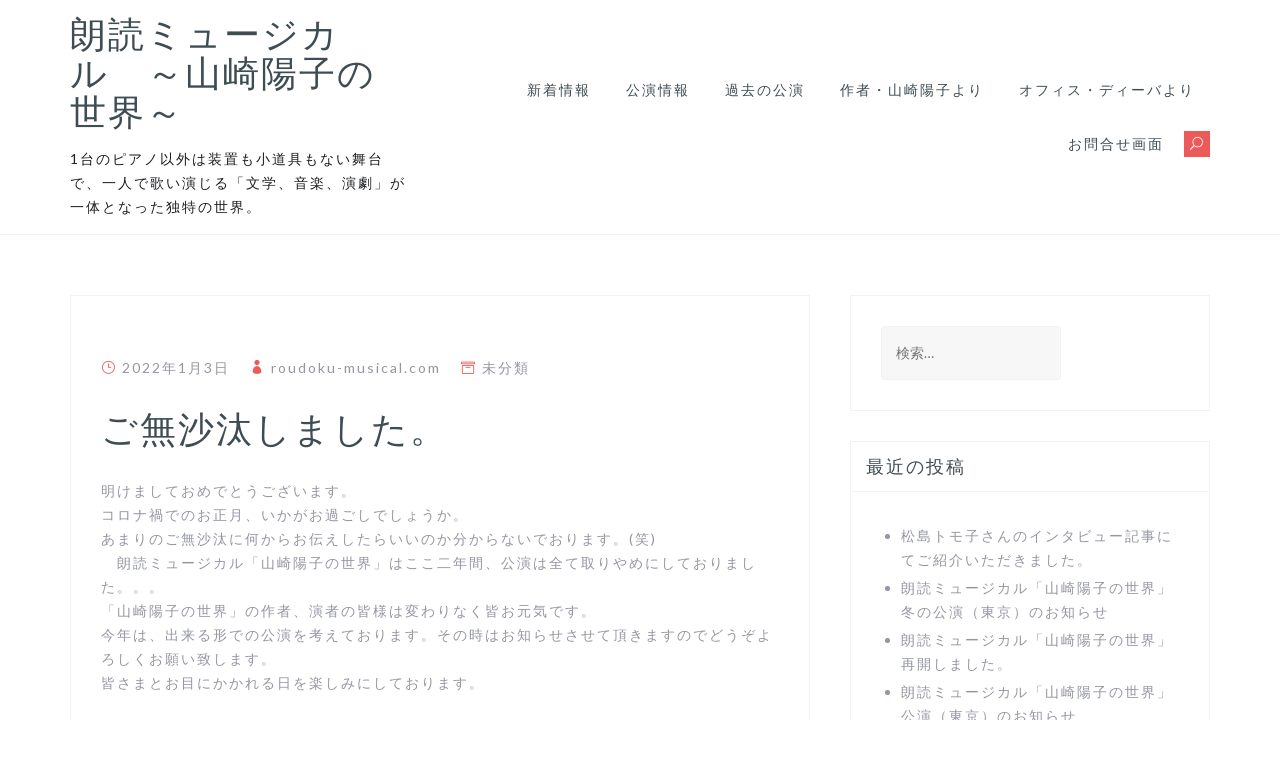

--- FILE ---
content_type: text/html; charset=UTF-8
request_url: http://roudoku-musical.com/2022/01/03/%E3%81%94%E7%84%A1%E6%B2%99%E6%B1%B0%E3%81%97%E3%81%BE%E3%81%97%E3%81%9F%E3%80%82/
body_size: 9043
content:
<!DOCTYPE html>
<html lang="ja" prefix="og: http://ogp.me/ns#">
<head>
<meta charset="UTF-8">
<meta name="viewport" content="width=device-width, initial-scale=1">
<link rel="profile" href="http://gmpg.org/xfn/11">
	<link rel="pingback" href="http://roudoku-musical.com/xmlrpc.php">

<title>ご無沙汰しました。 - 朗読ミュージカル　～山崎陽子の世界～</title>
            <script type="text/javascript" id="wpuf-language-script">
                var error_str_obj = {
                    'required' : 'is required',
                    'mismatch' : 'does not match',
                    'validation' : 'is not valid'
                }
            </script>
            
<!-- This site is optimized with the Yoast SEO plugin v8.0 - https://yoast.com/wordpress/plugins/seo/ -->
<link rel="canonical" href="http://roudoku-musical.com/2022/01/03/%e3%81%94%e7%84%a1%e6%b2%99%e6%b1%b0%e3%81%97%e3%81%be%e3%81%97%e3%81%9f%e3%80%82/" />
<meta property="og:locale" content="ja_JP" />
<meta property="og:type" content="article" />
<meta property="og:title" content="ご無沙汰しました。 - 朗読ミュージカル　～山崎陽子の世界～" />
<meta property="og:description" content="明けましておめでとうございます。 コロナ禍でのお正月、いかが&nbsp;&hellip;" />
<meta property="og:url" content="http://roudoku-musical.com/2022/01/03/%e3%81%94%e7%84%a1%e6%b2%99%e6%b1%b0%e3%81%97%e3%81%be%e3%81%97%e3%81%9f%e3%80%82/" />
<meta property="og:site_name" content="朗読ミュージカル　～山崎陽子の世界～" />
<meta property="article:section" content="未分類" />
<meta property="article:published_time" content="2022-01-03T21:42:44+09:00" />
<meta name="twitter:card" content="summary_large_image" />
<meta name="twitter:description" content="明けましておめでとうございます。 コロナ禍でのお正月、いかが&nbsp;[&hellip;]" />
<meta name="twitter:title" content="ご無沙汰しました。 - 朗読ミュージカル　～山崎陽子の世界～" />
<script type='application/ld+json'>{"@context":"https:\/\/schema.org","@type":"Person","url":"http:\/\/roudoku-musical.com\/","sameAs":[],"@id":"#person","name":"\u30aa\u30d5\u30a3\u30b9\u30fb\u30c7\u30a3\u30fc\u30d0"}</script>
<!-- / Yoast SEO plugin. -->

<link rel='dns-prefetch' href='//fonts.googleapis.com' />
<link rel='dns-prefetch' href='//s.w.org' />
<link rel="alternate" type="application/rss+xml" title="朗読ミュージカル　～山崎陽子の世界～ &raquo; フィード" href="http://roudoku-musical.com/feed/" />
<link rel="alternate" type="application/rss+xml" title="朗読ミュージカル　～山崎陽子の世界～ &raquo; コメントフィード" href="http://roudoku-musical.com/comments/feed/" />
<link rel="alternate" type="application/rss+xml" title="朗読ミュージカル　～山崎陽子の世界～ &raquo; ご無沙汰しました。 のコメントのフィード" href="http://roudoku-musical.com/2022/01/03/%e3%81%94%e7%84%a1%e6%b2%99%e6%b1%b0%e3%81%97%e3%81%be%e3%81%97%e3%81%9f%e3%80%82/feed/" />
		<script type="text/javascript">
			window._wpemojiSettings = {"baseUrl":"https:\/\/s.w.org\/images\/core\/emoji\/11\/72x72\/","ext":".png","svgUrl":"https:\/\/s.w.org\/images\/core\/emoji\/11\/svg\/","svgExt":".svg","source":{"concatemoji":"http:\/\/roudoku-musical.com\/wp-includes\/js\/wp-emoji-release.min.js?ver=4.9.26"}};
			!function(e,a,t){var n,r,o,i=a.createElement("canvas"),p=i.getContext&&i.getContext("2d");function s(e,t){var a=String.fromCharCode;p.clearRect(0,0,i.width,i.height),p.fillText(a.apply(this,e),0,0);e=i.toDataURL();return p.clearRect(0,0,i.width,i.height),p.fillText(a.apply(this,t),0,0),e===i.toDataURL()}function c(e){var t=a.createElement("script");t.src=e,t.defer=t.type="text/javascript",a.getElementsByTagName("head")[0].appendChild(t)}for(o=Array("flag","emoji"),t.supports={everything:!0,everythingExceptFlag:!0},r=0;r<o.length;r++)t.supports[o[r]]=function(e){if(!p||!p.fillText)return!1;switch(p.textBaseline="top",p.font="600 32px Arial",e){case"flag":return s([55356,56826,55356,56819],[55356,56826,8203,55356,56819])?!1:!s([55356,57332,56128,56423,56128,56418,56128,56421,56128,56430,56128,56423,56128,56447],[55356,57332,8203,56128,56423,8203,56128,56418,8203,56128,56421,8203,56128,56430,8203,56128,56423,8203,56128,56447]);case"emoji":return!s([55358,56760,9792,65039],[55358,56760,8203,9792,65039])}return!1}(o[r]),t.supports.everything=t.supports.everything&&t.supports[o[r]],"flag"!==o[r]&&(t.supports.everythingExceptFlag=t.supports.everythingExceptFlag&&t.supports[o[r]]);t.supports.everythingExceptFlag=t.supports.everythingExceptFlag&&!t.supports.flag,t.DOMReady=!1,t.readyCallback=function(){t.DOMReady=!0},t.supports.everything||(n=function(){t.readyCallback()},a.addEventListener?(a.addEventListener("DOMContentLoaded",n,!1),e.addEventListener("load",n,!1)):(e.attachEvent("onload",n),a.attachEvent("onreadystatechange",function(){"complete"===a.readyState&&t.readyCallback()})),(n=t.source||{}).concatemoji?c(n.concatemoji):n.wpemoji&&n.twemoji&&(c(n.twemoji),c(n.wpemoji)))}(window,document,window._wpemojiSettings);
		</script>
		<style type="text/css">
img.wp-smiley,
img.emoji {
	display: inline !important;
	border: none !important;
	box-shadow: none !important;
	height: 1em !important;
	width: 1em !important;
	margin: 0 .07em !important;
	vertical-align: -0.1em !important;
	background: none !important;
	padding: 0 !important;
}
</style>
<link rel='stylesheet' id='tora-bootstrap-css'  href='http://roudoku-musical.com/wp-content/themes/tora/css/bootstrap/bootstrap.min.css?ver=1' type='text/css' media='all' />
<link rel='stylesheet' id='wpuf-css-css'  href='http://roudoku-musical.com/wp-content/plugins/wp-user-frontend/assets/css/frontend-forms.css?ver=4.9.26' type='text/css' media='all' />
<link rel='stylesheet' id='jquery-ui-css'  href='http://roudoku-musical.com/wp-content/plugins/wp-user-frontend/assets/css/jquery-ui-1.9.1.custom.css?ver=4.9.26' type='text/css' media='all' />
<link rel='stylesheet' id='wpuf-sweetalert2-css'  href='http://roudoku-musical.com/wp-content/plugins/wp-user-frontend/assets/vendor/sweetalert2/dist/sweetalert2.css?ver=2.9.1' type='text/css' media='all' />
<link rel='stylesheet' id='tora-style-css'  href='http://roudoku-musical.com/wp-content/themes/tora/style.css?ver=4.9.26' type='text/css' media='all' />
<style id='tora-style-inline-css' type='text/css'>
.site-logo { max-height:60px;}
@media only screen and (max-width: 1024px) { .contact-area { display:none;}}
body {font-family: 'Lato', sans-serif;}
h1, h2, h3, h4, h5, h6 {font-family: 'Raleway', sans-serif;}
h1 { font-size:36px; }
h2 { font-size:30px; }
h3 { font-size:24px; }
h4 { font-size:18px; }
h5 { font-size:14px; }
h6 { font-size:12px; }
body { font-size:14px; }
.main-navigation li { font-size:14px; }
.site-title a { color:#3E4C53;}
.site-description { color:#1C1E21;}
.contact-area { background-color:#22394C;}
.contact-area, .contact-area a { color:#7496AB;}
.site-header { background-color:#fff;}
.main-navigation a { color:#3E4C53;}
.header-text { color:#fff;}
.left-button { color:#fff;}
.left-button { border-color:#fff;}
.left-button:hover { background-color:#fff;}
.right-button:hover { color:#22394C;}
.right-button { border-color:#22394C;}
.right-button { background-color:#22394C;}
.footer-widgets, .site-footer { background-color:#22394C;}
.site-footer, .site-footer a, .footer-widgets .widget, .footer-widgets .widget a { color:#7496AB;}

</style>
<link rel='stylesheet' id='tora-body-fonts-css'  href='//fonts.googleapis.com/css?family=Lato%3A400%2C400italic%2C700%2C700italic&#038;ver=4.9.26' type='text/css' media='all' />
<link rel='stylesheet' id='tora-headings-fonts-css'  href='//fonts.googleapis.com/css?family=Raleway%3A400%2C600&#038;ver=4.9.26' type='text/css' media='all' />
<link rel='stylesheet' id='tora-elegant-icons-css'  href='http://roudoku-musical.com/wp-content/themes/tora/fonts/style.css?ver=4.9.26' type='text/css' media='all' />
<script type='text/javascript' src='http://roudoku-musical.com/wp-includes/js/jquery/jquery.js?ver=1.12.4'></script>
<script type='text/javascript' src='http://roudoku-musical.com/wp-includes/js/jquery/jquery-migrate.min.js?ver=1.4.1'></script>
<script type='text/javascript' src='http://roudoku-musical.com/wp-includes/js/jquery/ui/core.min.js?ver=1.11.4'></script>
<script type='text/javascript' src='http://roudoku-musical.com/wp-includes/js/jquery/ui/datepicker.min.js?ver=1.11.4'></script>
<script type='text/javascript'>
jQuery(document).ready(function(jQuery){jQuery.datepicker.setDefaults({"closeText":"\u9589\u3058\u308b","currentText":"\u4eca\u65e5","monthNames":["1\u6708","2\u6708","3\u6708","4\u6708","5\u6708","6\u6708","7\u6708","8\u6708","9\u6708","10\u6708","11\u6708","12\u6708"],"monthNamesShort":["1\u6708","2\u6708","3\u6708","4\u6708","5\u6708","6\u6708","7\u6708","8\u6708","9\u6708","10\u6708","11\u6708","12\u6708"],"nextText":"\u6b21","prevText":"\u524d","dayNames":["\u65e5\u66dc\u65e5","\u6708\u66dc\u65e5","\u706b\u66dc\u65e5","\u6c34\u66dc\u65e5","\u6728\u66dc\u65e5","\u91d1\u66dc\u65e5","\u571f\u66dc\u65e5"],"dayNamesShort":["\u65e5","\u6708","\u706b","\u6c34","\u6728","\u91d1","\u571f"],"dayNamesMin":["\u65e5","\u6708","\u706b","\u6c34","\u6728","\u91d1","\u571f"],"dateFormat":"yy\u5e74mm\u6708d\u65e5","firstDay":1,"isRTL":false});});
</script>
<script type='text/javascript' src='http://roudoku-musical.com/wp-includes/js/jquery/ui/widget.min.js?ver=1.11.4'></script>
<script type='text/javascript' src='http://roudoku-musical.com/wp-includes/js/jquery/ui/mouse.min.js?ver=1.11.4'></script>
<script type='text/javascript' src='http://roudoku-musical.com/wp-includes/js/plupload/moxie.min.js?ver=1.3.5'></script>
<script type='text/javascript' src='http://roudoku-musical.com/wp-includes/js/plupload/plupload.min.js?ver=2.1.9'></script>
<script type='text/javascript'>
/* <![CDATA[ */
var pluploadL10n = {"queue_limit_exceeded":"\u30ad\u30e5\u30fc\u306b\u5165\u308c\u305f\u30d5\u30a1\u30a4\u30eb\u304c\u591a\u3059\u304e\u307e\u3059\u3002","file_exceeds_size_limit":"%s \u306f\u3001\u3053\u306e\u30b5\u30a4\u30c8\u306e\u30a2\u30c3\u30d7\u30ed\u30fc\u30c9\u30b5\u30a4\u30ba\u4e0a\u9650\u3092\u8d85\u3048\u3066\u3044\u307e\u3059\u3002","zero_byte_file":"\u3053\u306e\u30d5\u30a1\u30a4\u30eb\u306f\u7a7a\u3067\u3059\u3002\u5225\u306e\u30d5\u30a1\u30a4\u30eb\u3092\u304a\u8a66\u3057\u304f\u3060\u3055\u3044\u3002","invalid_filetype":"\u3053\u306e\u30d5\u30a1\u30a4\u30eb\u30bf\u30a4\u30d7\u306f\u30bb\u30ad\u30e5\u30ea\u30c6\u30a3\u4e0a\u306e\u7406\u7531\u304b\u3089\u3001\u8a31\u53ef\u3055\u308c\u3066\u3044\u307e\u305b\u3093\u3002","not_an_image":"\u3053\u306e\u30d5\u30a1\u30a4\u30eb\u306f\u753b\u50cf\u3067\u306f\u3042\u308a\u307e\u305b\u3093\u3002\u5225\u306e\u30d5\u30a1\u30a4\u30eb\u3092\u304a\u8a66\u3057\u304f\u3060\u3055\u3044\u3002","image_memory_exceeded":"\u30e1\u30e2\u30ea\u306e\u8a31\u5bb9\u91cf\u3092\u8d85\u3048\u307e\u3057\u305f\u3002\u5225\u306e\u5c0f\u3055\u3044\u30b5\u30a4\u30ba\u306e\u30d5\u30a1\u30a4\u30eb\u3067\u3082\u3046\u4e00\u5ea6\u304a\u8a66\u3057\u304f\u3060\u3055\u3044\u3002","image_dimensions_exceeded":"\u30d5\u30a1\u30a4\u30eb\u30b5\u30a4\u30ba\u306e\u4e0a\u9650\u3092\u8d85\u3048\u3066\u3044\u308b\u3088\u3046\u3067\u3059\u3002\u5225\u306e\u30d5\u30a1\u30a4\u30eb\u3092\u304a\u8a66\u3057\u304f\u3060\u3055\u3044\u3002","default_error":"\u30a2\u30c3\u30d7\u30ed\u30fc\u30c9\u4e2d\u306b\u30a8\u30e9\u30fc\u304c\u767a\u751f\u3057\u307e\u3057\u305f\u3002\u5f8c\u307b\u3069\u3082\u3046\u4e00\u5ea6\u304a\u8a66\u3057\u304f\u3060\u3055\u3044\u3002","missing_upload_url":"\u8a2d\u5b9a\u306b\u30a8\u30e9\u30fc\u304c\u3042\u308a\u307e\u3057\u305f\u3002\u30b5\u30fc\u30d0\u30fc\u7ba1\u7406\u8005\u306b\u304a\u554f\u3044\u5408\u308f\u305b\u304f\u3060\u3055\u3044\u3002","upload_limit_exceeded":"\u30d5\u30a1\u30a4\u30eb\u306e\u30a2\u30c3\u30d7\u30ed\u30fc\u30c9\u306f1\u3064\u307e\u3067\u3067\u3059\u3002","http_error":"HTTP \u30a8\u30e9\u30fc\u3002","upload_failed":"\u30a2\u30c3\u30d7\u30ed\u30fc\u30c9\u306b\u5931\u6557\u3057\u307e\u3057\u305f\u3002","big_upload_failed":"%1$s\u30d6\u30e9\u30a6\u30b6\u30fc\u30a2\u30c3\u30d7\u30ed\u30fc\u30c0\u30fc%2$s\u3067\u3053\u306e\u30d5\u30a1\u30a4\u30eb\u3092\u30a2\u30c3\u30d7\u30ed\u30fc\u30c9\u3057\u3066\u307f\u3066\u304f\u3060\u3055\u3044\u3002","big_upload_queued":"%s \u306f\u3001\u30d6\u30e9\u30a6\u30b6\u30fc\u4e0a\u304b\u3089\u30de\u30eb\u30c1\u30d5\u30a1\u30a4\u30eb\u30a2\u30c3\u30d7\u30ed\u30fc\u30c0\u30fc\u3092\u4f7f\u3046\u969b\u306e\u30a2\u30c3\u30d7\u30ed\u30fc\u30c9\u30b5\u30a4\u30ba\u4e0a\u9650\u3092\u8d85\u3048\u3066\u3044\u307e\u3059\u3002","io_error":"IO \u30a8\u30e9\u30fc\u3002","security_error":"\u30bb\u30ad\u30e5\u30ea\u30c6\u30a3\u30a8\u30e9\u30fc\u3002","file_cancelled":"\u30d5\u30a1\u30a4\u30eb\u3092\u30ad\u30e3\u30f3\u30bb\u30eb\u3057\u307e\u3057\u305f\u3002","upload_stopped":"\u30a2\u30c3\u30d7\u30ed\u30fc\u30c9\u3092\u4e2d\u6b62\u3057\u307e\u3057\u305f\u3002","dismiss":"\u975e\u8868\u793a","crunching":"\u51e6\u7406\u4e2d\u2026","deleted":"\u30b4\u30df\u7bb1\u3078\u79fb\u52d5\u3057\u307e\u3057\u305f\u3002","error_uploading":"\u201c%s\u201d \u306e\u30a2\u30c3\u30d7\u30ed\u30fc\u30c9\u306b\u5931\u6557\u3057\u307e\u3057\u305f\u3002"};
/* ]]> */
</script>
<script type='text/javascript' src='http://roudoku-musical.com/wp-includes/js/plupload/handlers.min.js?ver=4.9.26'></script>
<script type='text/javascript' src='http://roudoku-musical.com/wp-content/plugins/wp-user-frontend/assets/js/jquery-ui-timepicker-addon.js?ver=4.9.26'></script>
<script type='text/javascript' src='http://roudoku-musical.com/wp-includes/js/jquery/ui/sortable.min.js?ver=1.11.4'></script>
<script type='text/javascript'>
/* <![CDATA[ */
var wpuf_frontend_upload = {"confirmMsg":"Are you sure?","nonce":"ebe5f443cd","ajaxurl":"http:\/\/roudoku-musical.com\/wp-admin\/admin-ajax.php","plupload":{"url":"http:\/\/roudoku-musical.com\/wp-admin\/admin-ajax.php?nonce=caf36b30c4","flash_swf_url":"http:\/\/roudoku-musical.com\/wp-includes\/js\/plupload\/plupload.flash.swf","filters":[{"title":"Allowed Files","extensions":"*"}],"multipart":true,"urlstream_upload":true,"warning":"Maximum number of files reached!","size_error":"The file you have uploaded exceeds the file size limit. Please try again.","type_error":"You have uploaded an incorrect file type. Please try again."}};
/* ]]> */
</script>
<script type='text/javascript' src='http://roudoku-musical.com/wp-content/plugins/wp-user-frontend/assets/js/upload.js?ver=4.9.26'></script>
<script type='text/javascript'>
/* <![CDATA[ */
var wpuf_frontend = {"ajaxurl":"http:\/\/roudoku-musical.com\/wp-admin\/admin-ajax.php","error_message":"Please fix the errors to proceed","nonce":"ebe5f443cd","word_limit":"Word limit reached"};
/* ]]> */
</script>
<script type='text/javascript' src='http://roudoku-musical.com/wp-content/plugins/wp-user-frontend/assets/js/frontend-form.min.js?ver=4.9.26'></script>
<script type='text/javascript' src='http://roudoku-musical.com/wp-content/plugins/wp-user-frontend/assets/vendor/sweetalert2/dist/sweetalert2.js?ver=2.9.1'></script>
<script type='text/javascript'>
/* <![CDATA[ */
var ajax_object = {"ajaxurl":"http:\/\/roudoku-musical.com\/wp-admin\/admin-ajax.php","fill_notice":"Some Required Fields are not filled!"};
/* ]]> */
</script>
<script type='text/javascript' src='http://roudoku-musical.com/wp-content/plugins/wp-user-frontend/assets/js/billing-address.js?ver=4.9.26'></script>
<link rel='https://api.w.org/' href='http://roudoku-musical.com/wp-json/' />
<link rel="EditURI" type="application/rsd+xml" title="RSD" href="http://roudoku-musical.com/xmlrpc.php?rsd" />
<link rel="wlwmanifest" type="application/wlwmanifest+xml" href="http://roudoku-musical.com/wp-includes/wlwmanifest.xml" /> 
<meta name="generator" content="WordPress 4.9.26" />
<link rel='shortlink' href='http://roudoku-musical.com/?p=254' />
<link rel="alternate" type="application/json+oembed" href="http://roudoku-musical.com/wp-json/oembed/1.0/embed?url=http%3A%2F%2Froudoku-musical.com%2F2022%2F01%2F03%2F%25e3%2581%2594%25e7%2584%25a1%25e6%25b2%2599%25e6%25b1%25b0%25e3%2581%2597%25e3%2581%25be%25e3%2581%2597%25e3%2581%259f%25e3%2580%2582%2F" />
<link rel="alternate" type="text/xml+oembed" href="http://roudoku-musical.com/wp-json/oembed/1.0/embed?url=http%3A%2F%2Froudoku-musical.com%2F2022%2F01%2F03%2F%25e3%2581%2594%25e7%2584%25a1%25e6%25b2%2599%25e6%25b1%25b0%25e3%2581%2597%25e3%2581%25be%25e3%2581%2597%25e3%2581%259f%25e3%2580%2582%2F&#038;format=xml" />
        <style>

        </style>
        		<style type="text/css">.recentcomments a{display:inline !important;padding:0 !important;margin:0 !important;}</style>
		</head>

<body class="post-template-default single single-post postid-254 single-format-standard tora-sticky-menu">

<div class="preloader">
	<div class="preloader-inner"></div>
</div>

<div id="page" class="hfeed site">
	<a class="skip-link screen-reader-text" href="#content">コンテンツへスキップ</a>

		<header id="masthead" class="site-header clearfix" role="banner">
		<div class="container">
			<div class="site-branding">
				<h1 class="site-title"><a href="http://roudoku-musical.com/" rel="home">朗読ミュージカル　～山崎陽子の世界～</a></h1><p class="site-description">1台のピアノ以外は装置も小道具もない舞台で、一人で歌い演じる「文学、音楽、演劇」が一体となった独特の世界。</p>			</div>
			<nav id="site-navigation" class="main-navigation" role="navigation">
				<button class="menu-toggle" aria-controls="primary-menu" aria-expanded="false">メインメニュー</button>
				<div class="menu-%e3%83%a1%e3%83%8b%e3%83%a5%e3%83%bc-container"><ul id="primary-menu" class="menu"><li id="menu-item-31" class="menu-item menu-item-type-post_type menu-item-object-page menu-item-31"><a href="http://roudoku-musical.com/%e3%83%8b%e3%83%a5%e3%83%bc%e3%82%b9/">新着情報</a></li>
<li id="menu-item-33" class="menu-item menu-item-type-post_type menu-item-object-page menu-item-33"><a href="http://roudoku-musical.com/%e5%85%ac%e6%bc%94%e6%83%85%e5%a0%b1/">公演情報</a></li>
<li id="menu-item-45" class="menu-item menu-item-type-post_type menu-item-object-page menu-item-45"><a href="http://roudoku-musical.com/%e9%81%8e%e5%8e%bb%e3%81%ae%e5%85%ac%e6%bc%94/">過去の公演</a></li>
<li id="menu-item-35" class="menu-item menu-item-type-post_type menu-item-object-page menu-item-35"><a href="http://roudoku-musical.com/%e4%bd%9c%e8%80%85%e3%81%ae%e5%91%9f%e3%81%8d/">作者・山崎陽子より</a></li>
<li id="menu-item-37" class="menu-item menu-item-type-post_type menu-item-object-page menu-item-37"><a href="http://roudoku-musical.com/%e3%82%aa%e3%83%95%e3%82%a3%e3%82%b9%e3%83%bb%e3%83%87%e3%82%a3%e3%83%bc%e3%83%90%e3%82%88%e3%82%8a/">オフィス・ディーバより</a></li>
<li id="menu-item-106" class="menu-item menu-item-type-post_type menu-item-object-page menu-item-106"><a href="http://roudoku-musical.com/%e3%81%8a%e5%95%8f%e5%90%88%e3%81%9b%e7%94%bb%e9%9d%a2/">お問合せ画面</a></li>
<li class="search-item"><i class="tora-icon dslc-icon-ei-icon_search"></i></li></ul></div>			</nav>
			<nav class="mobile-nav"></nav>
		</div>
	</header><!-- #masthead -->
	<div class="header-clone"></div>
	<div class="header-search"><div class="search-close"><i class="tora-icon dslc-icon-ei-icon_close"></i></div><div class="header-search-inner"><form role="search" method="get" class="search-form" action="http://roudoku-musical.com/">
				<label>
					<span class="screen-reader-text">検索:</span>
					<input type="search" class="search-field" placeholder="検索&hellip;" value="" name="s" />
				</label>
				<input type="submit" class="search-submit" value="検索" />
			</form></div></div>
	
	<div id="content" class="site-content">
			<div class="container">
	
	
	<div id="primary" class="content-area ">
		<main id="main" class="site-main" role="main">

		
			

<article id="post-254" class="post-254 post type-post status-publish format-standard hentry category-1 clearfix">

	
	<div class="single-meta">
		<span class="posted-on"><span class="tora-icon dslc-icon-ei-icon_clock_alt"></span><a href="http://roudoku-musical.com/2022/01/03/%e3%81%94%e7%84%a1%e6%b2%99%e6%b1%b0%e3%81%97%e3%81%be%e3%81%97%e3%81%9f%e3%80%82/" rel="bookmark"><time class="entry-date published updated" datetime="2022-01-03T21:42:44+00:00">2022年1月3日</time></a></span><span class="byline"> <span class="tora-icon dslc-icon-ei-icon_profile"></span><span class="author vcard"><a class="url fn n" href="http://roudoku-musical.com/author/roudoku-musical-com/">roudoku-musical.com</a></span></span><span class="cat-links"><span class="tora-icon dslc-icon-ei-icon_archive_alt"></span><a href="http://roudoku-musical.com/category/%e6%9c%aa%e5%88%86%e9%a1%9e/" rel="category tag">未分類</a></span>	</div>

	<header class="entry-header">
		<h1 class="entry-title">ご無沙汰しました。</h1>	</header><!-- .entry-header -->

	<div class="entry-content">
		<p>明けましておめでとうございます。<br />
コロナ禍でのお正月、いかがお過ごしでしょうか。<br />
あまりのご無沙汰に何からお伝えしたらいいのか分からないでおります。(笑)<br />
　朗読ミュージカル「山崎陽子の世界」はここ二年間、公演は全て取りやめにしておりました。。。<br />
「山崎陽子の世界」の作者、演者の皆様は変わりなく皆お元気です。<br />
今年は、出来る形での公演を考えております。その時はお知らせさせて頂きますのでどうぞよろしくお願い致します。<br />
皆さまとお目にかかれる日を楽しみにしております。</p>
			</div><!-- .entry-content -->

	<footer class="entry-footer">
			</footer>

</article><!-- #post-## -->


			
	<nav class="navigation post-navigation" role="navigation">
		<h2 class="screen-reader-text">投稿ナビゲーション</h2>
		<div class="nav-links"><div class="nav-previous"><a href="http://roudoku-musical.com/2019/11/05/13%e6%97%a5%e3%81%8b%e3%82%89%e3%81%ae%e5%85%ac%e6%bc%94%e3%81%ab%e5%90%91%e3%81%91%e3%81%a6%e3%81%ae%e3%83%aa%e3%83%8f%e3%83%bc%e3%82%b5%e3%83%ab%e9%a2%a8%e6%99%af%e3%81%a7%e3%81%99/" rel="prev">13日からの公演に向けてのリハーサル風景です</a></div><div class="nav-next"><a href="http://roudoku-musical.com/2022/11/05/%e6%9c%97%e8%aa%ad%e3%83%9f%e3%83%a5%e3%83%bc%e3%82%b8%e3%82%ab%e3%83%ab%e3%80%8c%e5%b1%b1%e5%b4%8e%e9%99%bd%e5%ad%90%e3%81%ae%e4%b8%96%e7%95%8c%e3%80%8d%e5%85%ac%e6%bc%94%ef%bc%88%e6%9d%b1%e4%ba%ac/" rel="next">朗読ミュージカル「山崎陽子の世界」公演（東京）のお知らせ</a></div></div>
	</nav>
			
<div id="comments" class="comments-area">

	
	
	
		<div id="respond" class="comment-respond">
		<h3 id="reply-title" class="comment-reply-title">コメントを残す <small><a rel="nofollow" id="cancel-comment-reply-link" href="/2022/01/03/%E3%81%94%E7%84%A1%E6%B2%99%E6%B1%B0%E3%81%97%E3%81%BE%E3%81%97%E3%81%9F%E3%80%82/#respond" style="display:none;">コメントをキャンセル</a></small></h3>			<form action="http://roudoku-musical.com/wp-comments-post.php" method="post" id="commentform" class="comment-form" novalidate>
				<p class="comment-notes"><span id="email-notes">メールアドレスが公開されることはありません。</span> <span class="required">*</span> が付いている欄は必須項目です</p><p class="comment-form-comment"><label for="comment">コメント</label> <textarea id="comment" name="comment" cols="45" rows="8" maxlength="65525" required="required"></textarea></p><p class="comment-form-author"><label for="author">名前 <span class="required">*</span></label> <input id="author" name="author" type="text" value="" size="30" maxlength="245" required='required' /></p>
<p class="comment-form-email"><label for="email">メール <span class="required">*</span></label> <input id="email" name="email" type="email" value="" size="30" maxlength="100" aria-describedby="email-notes" required='required' /></p>
<p class="comment-form-url"><label for="url">サイト</label> <input id="url" name="url" type="url" value="" size="30" maxlength="200" /></p>
<p class="form-submit"><input name="submit" type="submit" id="submit" class="submit" value="コメントを送信" /> <input type='hidden' name='comment_post_ID' value='254' id='comment_post_ID' />
<input type='hidden' name='comment_parent' id='comment_parent' value='0' />
</p><p style="display: none;"><input type="hidden" id="akismet_comment_nonce" name="akismet_comment_nonce" value="51e822eda3" /></p><p style="display: none;"><input type="hidden" id="ak_js" name="ak_js" value="26"/></p>			</form>
			</div><!-- #respond -->
	
</div><!-- #comments -->
		
		</main><!-- #main -->
	</div><!-- #primary -->



<div id="secondary" class="widget-area" role="complementary">
	<aside id="search-2" class="widget widget_search"><form role="search" method="get" class="search-form" action="http://roudoku-musical.com/">
				<label>
					<span class="screen-reader-text">検索:</span>
					<input type="search" class="search-field" placeholder="検索&hellip;" value="" name="s" />
				</label>
				<input type="submit" class="search-submit" value="検索" />
			</form></aside>		<aside id="recent-posts-2" class="widget widget_recent_entries">		<h4 class="widget-title">最近の投稿</h4>		<ul>
											<li>
					<a href="http://roudoku-musical.com/2023/11/24/%e6%9d%be%e5%b3%b6%e3%83%88%e3%83%a2%e5%ad%90%e3%81%95%e3%82%93%e3%81%ae%e3%82%a4%e3%83%b3%e3%82%bf%e3%83%93%e3%83%a5%e3%83%bc%e8%a8%98%e4%ba%8b%e3%81%ab%e3%81%a6%e3%81%94%e7%b4%b9%e4%bb%8b%e3%81%84/">松島トモ子さんのインタビュー記事にてご紹介いただきました。</a>
									</li>
											<li>
					<a href="http://roudoku-musical.com/2023/11/24/%e6%9c%97%e8%aa%ad%e3%83%9f%e3%83%a5%e3%83%bc%e3%82%b8%e3%82%ab%e3%83%ab%e3%80%8c%e5%b1%b1%e5%b4%8e%e9%99%bd%e5%ad%90%e3%81%ae%e4%b8%96%e7%95%8c%e3%80%8d%e5%86%ac%e3%81%ae%e5%85%ac%e6%bc%94%ef%bc%88/">朗読ミュージカル「山崎陽子の世界」冬の公演（東京）のお知らせ</a>
									</li>
											<li>
					<a href="http://roudoku-musical.com/2022/11/05/%e6%9c%97%e8%aa%ad%e3%83%9f%e3%83%a5%e3%83%bc%e3%82%b8%e3%82%ab%e3%83%ab%e3%80%8c%e5%b1%b1%e5%b4%8e%e9%99%bd%e5%ad%90%e3%81%ae%e4%b8%96%e7%95%8c%e3%80%8d%e5%86%8d%e9%96%8b%e3%81%97%e3%81%be%e3%81%97/">朗読ミュージカル「山崎陽子の世界」再開しました。</a>
									</li>
											<li>
					<a href="http://roudoku-musical.com/2022/11/05/%e6%9c%97%e8%aa%ad%e3%83%9f%e3%83%a5%e3%83%bc%e3%82%b8%e3%82%ab%e3%83%ab%e3%80%8c%e5%b1%b1%e5%b4%8e%e9%99%bd%e5%ad%90%e3%81%ae%e4%b8%96%e7%95%8c%e3%80%8d%e5%85%ac%e6%bc%94%ef%bc%88%e6%9d%b1%e4%ba%ac/">朗読ミュージカル「山崎陽子の世界」公演（東京）のお知らせ</a>
									</li>
											<li>
					<a href="http://roudoku-musical.com/2022/01/03/%e3%81%94%e7%84%a1%e6%b2%99%e6%b1%b0%e3%81%97%e3%81%be%e3%81%97%e3%81%9f%e3%80%82/">ご無沙汰しました。</a>
									</li>
					</ul>
		</aside><aside id="recent-comments-2" class="widget widget_recent_comments"><h4 class="widget-title">最近のコメント</h4><ul id="recentcomments"></ul></aside><aside id="archives-2" class="widget widget_archive"><h4 class="widget-title">アーカイブ</h4>		<ul>
			<li><a href='http://roudoku-musical.com/2023/11/'>2023年11月</a></li>
	<li><a href='http://roudoku-musical.com/2022/11/'>2022年11月</a></li>
	<li><a href='http://roudoku-musical.com/2022/01/'>2022年1月</a></li>
	<li><a href='http://roudoku-musical.com/2019/11/'>2019年11月</a></li>
	<li><a href='http://roudoku-musical.com/2018/12/'>2018年12月</a></li>
		</ul>
		</aside><aside id="categories-2" class="widget widget_categories"><h4 class="widget-title">カテゴリー</h4>		<ul>
	<li class="cat-item cat-item-1"><a href="http://roudoku-musical.com/category/%e6%9c%aa%e5%88%86%e9%a1%9e/" >未分類</a>
</li>
		</ul>
</aside></div><!-- #secondary -->
	
		</div>
	</div><!-- #content -->

			
	
	<div id="sidebar-footer" class="footer-widgets" role="complementary">
		<div class="container">
							<div class="sidebar-column col-md-4">
					<aside id="calendar-2" class="widget widget_calendar"><div id="calendar_wrap" class="calendar_wrap"><table id="wp-calendar">
	<caption>2022年1月</caption>
	<thead>
	<tr>
		<th scope="col" title="月曜日">月</th>
		<th scope="col" title="火曜日">火</th>
		<th scope="col" title="水曜日">水</th>
		<th scope="col" title="木曜日">木</th>
		<th scope="col" title="金曜日">金</th>
		<th scope="col" title="土曜日">土</th>
		<th scope="col" title="日曜日">日</th>
	</tr>
	</thead>

	<tfoot>
	<tr>
		<td colspan="3" id="prev"><a href="http://roudoku-musical.com/2019/11/">&laquo; 11月</a></td>
		<td class="pad">&nbsp;</td>
		<td colspan="3" id="next"><a href="http://roudoku-musical.com/2022/11/">11月 &raquo;</a></td>
	</tr>
	</tfoot>

	<tbody>
	<tr>
		<td colspan="5" class="pad">&nbsp;</td><td>1</td><td>2</td>
	</tr>
	<tr>
		<td><a href="http://roudoku-musical.com/2022/01/03/" aria-label="2022年1月3日 に投稿を公開">3</a></td><td>4</td><td>5</td><td>6</td><td>7</td><td>8</td><td>9</td>
	</tr>
	<tr>
		<td>10</td><td>11</td><td>12</td><td>13</td><td>14</td><td>15</td><td>16</td>
	</tr>
	<tr>
		<td>17</td><td>18</td><td>19</td><td>20</td><td>21</td><td>22</td><td>23</td>
	</tr>
	<tr>
		<td>24</td><td>25</td><td>26</td><td>27</td><td>28</td><td>29</td><td>30</td>
	</tr>
	<tr>
		<td>31</td>
		<td class="pad" colspan="6">&nbsp;</td>
	</tr>
	</tbody>
	</table></div></aside>				</div>
				
								</div>	
	</div>	
	<footer id="colophon" class="site-footer" role="contentinfo">
		<div class="inner-footer">
					<nav id="footer-navigation" class="footer-navigation" role="navigation">
			<div class="menu-%e3%83%a1%e3%83%8b%e3%83%a5%e3%83%bc-container"><ul id="footer-menu" class="menu"><li class="menu-item menu-item-type-post_type menu-item-object-page menu-item-31"><a href="http://roudoku-musical.com/%e3%83%8b%e3%83%a5%e3%83%bc%e3%82%b9/">新着情報</a></li>
<li class="menu-item menu-item-type-post_type menu-item-object-page menu-item-33"><a href="http://roudoku-musical.com/%e5%85%ac%e6%bc%94%e6%83%85%e5%a0%b1/">公演情報</a></li>
<li class="menu-item menu-item-type-post_type menu-item-object-page menu-item-45"><a href="http://roudoku-musical.com/%e9%81%8e%e5%8e%bb%e3%81%ae%e5%85%ac%e6%bc%94/">過去の公演</a></li>
<li class="menu-item menu-item-type-post_type menu-item-object-page menu-item-35"><a href="http://roudoku-musical.com/%e4%bd%9c%e8%80%85%e3%81%ae%e5%91%9f%e3%81%8d/">作者・山崎陽子より</a></li>
<li class="menu-item menu-item-type-post_type menu-item-object-page menu-item-37"><a href="http://roudoku-musical.com/%e3%82%aa%e3%83%95%e3%82%a3%e3%82%b9%e3%83%bb%e3%83%87%e3%82%a3%e3%83%bc%e3%83%90%e3%82%88%e3%82%8a/">オフィス・ディーバより</a></li>
<li class="menu-item menu-item-type-post_type menu-item-object-page menu-item-106"><a href="http://roudoku-musical.com/%e3%81%8a%e5%95%8f%e5%90%88%e3%81%9b%e7%94%bb%e9%9d%a2/">お問合せ画面</a></li>
</ul></div>		</nav>
	<a class="go-top"><i class="tora-icon dslc-icon-ei-arrow_triangle-up"></i></a>		<div class="site-info">
			<a href="https://ja.wordpress.org/">Powered by WordPress</a>
			<span class="sep"> | </span>
			Theme: <a href="http://theme.blue/themes/tora" rel="designer">Tora</a>		</div>
			</div>
	</footer><!-- #colophon -->
</div><!-- #page -->

<script type='text/javascript' src='http://roudoku-musical.com/wp-includes/js/jquery/ui/position.min.js?ver=1.11.4'></script>
<script type='text/javascript' src='http://roudoku-musical.com/wp-includes/js/jquery/ui/menu.min.js?ver=1.11.4'></script>
<script type='text/javascript' src='http://roudoku-musical.com/wp-includes/js/wp-a11y.min.js?ver=4.9.26'></script>
<script type='text/javascript'>
/* <![CDATA[ */
var uiAutocompleteL10n = {"noResults":"\u898b\u3064\u304b\u308a\u307e\u305b\u3093\u3067\u3057\u305f\u3002","oneResult":"1\u4ef6\u306e\u7d50\u679c\u304c\u898b\u3064\u304b\u308a\u307e\u3057\u305f\u3002\u4e0a\u4e0b\u30ad\u30fc\u3092\u4f7f\u3063\u3066\u64cd\u4f5c\u3067\u304d\u307e\u3059\u3002","manyResults":"%d\u4ef6\u306e\u7d50\u679c\u304c\u898b\u3064\u304b\u308a\u307e\u3057\u305f\u3002\u4e0a\u4e0b\u30ad\u30fc\u3092\u4f7f\u3063\u3066\u64cd\u4f5c\u3067\u304d\u307e\u3059\u3002","itemSelected":"\u9805\u76ee\u3092\u9078\u629e\u3057\u307e\u3057\u305f\u3002"};
/* ]]> */
</script>
<script type='text/javascript' src='http://roudoku-musical.com/wp-includes/js/jquery/ui/autocomplete.min.js?ver=1.11.4'></script>
<script type='text/javascript' src='http://roudoku-musical.com/wp-includes/js/jquery/suggest.min.js?ver=1.1-20110113'></script>
<script type='text/javascript' src='http://roudoku-musical.com/wp-includes/js/jquery/ui/slider.min.js?ver=1.11.4'></script>
<script type='text/javascript'>
/* <![CDATA[ */
var wpuf_subscription = {"pack_notice":"Please Cancel Your Currently Active Pack first!"};
/* ]]> */
</script>
<script type='text/javascript' src='http://roudoku-musical.com/wp-content/plugins/wp-user-frontend/assets/js/subscriptions.js?ver=4.9.26'></script>
<script type='text/javascript' src='http://roudoku-musical.com/wp-content/themes/tora/js/skip-link-focus-fix.js?ver=20130115'></script>
<script type='text/javascript' src='http://roudoku-musical.com/wp-includes/js/comment-reply.min.js?ver=4.9.26'></script>
<script type='text/javascript' src='http://roudoku-musical.com/wp-content/themes/tora/js/scripts.js?ver=4.9.26'></script>
<script type='text/javascript' src='http://roudoku-musical.com/wp-content/themes/tora/js/main.min.js?ver=4.9.26'></script>
<!--[if lt IE 9]>
<script type='text/javascript' src='http://roudoku-musical.com/wp-content/themes/tora/js/html5.js?ver=4.9.26'></script>
<![endif]-->
<script type='text/javascript' src='http://roudoku-musical.com/wp-includes/js/wp-embed.min.js?ver=4.9.26'></script>
<script async="async" type='text/javascript' src='http://roudoku-musical.com/wp-content/plugins/akismet/_inc/form.js?ver=4.0.8'></script>

</body>
</html>